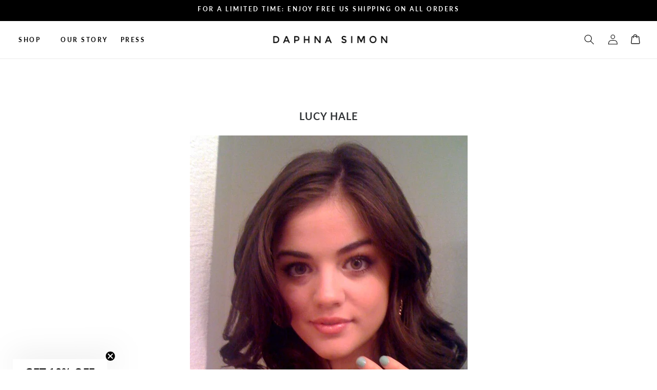

--- FILE ---
content_type: text/css
request_url: https://daphnasimon.com/cdn/shop/t/24/assets/component-mega-menu.css?v=149533251558773363311690297448
body_size: -145
content:
.mega-menu{position:static}.mega-menu__content{background-color:rgb(var(--color-background));border-left:0;border-radius:0;border-right:0;left:0;overflow-y:auto;padding-bottom:2.4rem;padding-top:2.4rem;padding-left:2.4rem;position:absolute;right:0;top:75%;z-index:9}.shopify-section-header-sticky .mega-menu__content{max-height:calc(100vh - var(--header-bottom-position-desktop, 20rem) - 4rem)}.header-wrapper--border-bottom .mega-menu__content{border-top:0}.js .mega-menu__content{opacity:0;transform:translateY(-1.5rem)}.mega-menu[open] .mega-menu__content{opacity:1;transform:translateY(0)}.mega-menu__list{display:grid;gap:2.4rem 4rem;grid-template-columns:repeat(6,minmax(0,1fr));list-style:none}.mega-menu__link{color:rgba(var(--color-foreground),.75);display:block;font-size:1.3rem;line-height:calc(1 + .3 / var(--font-body-scale));padding-bottom:.6rem;padding-top:.6rem;text-decoration:none;transition:text-decoration var(--duration-short) ease;word-wrap:break-word}.mega-menu__link--level-2{font-size:1.4rem}.mega-menu__link--level-2:not(:only-child){margin-bottom:.8rem}.header--top-center .mega-menu__list{display:flex;justify-content:center;flex-wrap:wrap;column-gap:0}.header--top-center .mega-menu__list>li{width:16%;padding-right:2.4rem}.mega-menu__link:hover,.mega-menu__link--active{color:rgb(var(--color-foreground));text-decoration:none}.mega-menu__link--active:hover{text-decoration-thickness:.2rem}.mega-menu .mega-menu__list--condensed{display:block}.mega-menu__list--condensed .mega-menu__link{font-weight:400}mega-menu__list{font-size:11px!important;font-weight:300!important;letter-spacing:2px!important;border-bottom:1px\a0solid\a0#000000!important;padding-bottom:5px!important}.mega-menu__link--level-2:not(:only-child){font-family:Avenir,Helvetica Neue,Verdana,Arial,sans-serif!important;font-size:11px!important;font-weight:300!important;letter-spacing:2px!important;border-bottom:1px\a0solid\a0#000000!important;padding-bottom:5px!important}.mega-menu__link{color:#000!important;display:block;font-size:11px!important;line-height:calc(1 + .3 / var(--font-body-scale));padding-bottom:.6rem;padding-top:10px;text-decoration:none;transition:text-decoration var(--duration-short) ease;word-wrap:break-word;font-weight:300!important;letter-spacing:2px!important}
/*# sourceMappingURL=/cdn/shop/t/24/assets/component-mega-menu.css.map?v=149533251558773363311690297448 */
